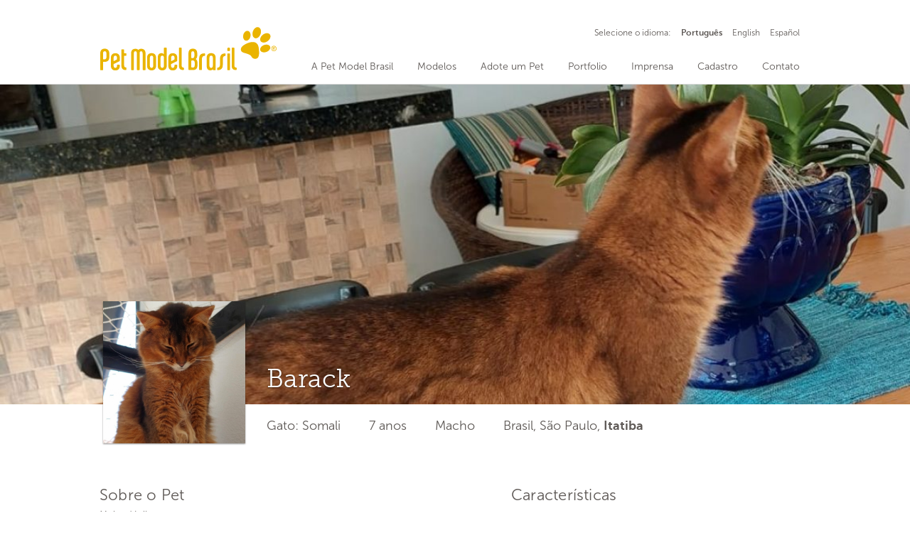

--- FILE ---
content_type: text/html; charset=UTF-8
request_url: https://www.petmodelbrasil.com.br/modelos/barack/?lang=en
body_size: 22847
content:

<!doctype html>

	<head>
    
		<meta charset="UTF-8">
        
        <link rel="profile" href="https://gmpg.org/xfn/11">
        
		<meta http-equiv="X-UA-Compatible" content="IE=edge">
        
        <link rel="pingback" href="https://www.petmodelbrasil.com.br/xmlrpc.php">

		<title>Pet Model Brasil &rsaquo;   Barack</title>
        
        <meta name="url" content="www.petmodelbrasil.com.br" />
        
        <meta name="google" value="notranslate">
        
        <meta name="description" content="A Pet Model Brasil é uma empresa especializada no agenciamento de animais de estimação para campanhas audiovisuais e impressas. Imagens de animais têm crescido muito no mercado audiovisual. O Brasil é o segundo maior mercado Pet do mundo!" />
        
        <meta name="keywords" content="pet, pet modelos, modelos pet, animais de estimação, pet model, pet model brasil, agencia pet, agenciamento de animais, pets na mídia, desfile de bichinhos, cães, gatos, animais silvestres, animais de grande porte, pets famosos, mercado pet, pet market, puppies, pets adestrados" />
        
        <meta name="charset" content="UTF-8" />
        
        <meta name="autor" content="João Corityac" />
        
        <meta name="company" content="Corityac" />
        
        <meta name="revisit-after" content="7" />
        
        <link rev="made" href="mailto:contato@petmodelbrasil.com.br" />
        
                
        <meta property="og:locale" content="pt_BR">
 		
        <meta property="og:url" content="https://www.petmodelbrasil.com.br/modelos/barack/">
         
        <meta property="og:title" content="Barack">
        <meta property="og:site_name" content="Pet Model Brasil">
         
        <meta property="og:description" content="">
         
        <meta property="og:image" content="https://www.petmodelbrasil.com.br/wp-content/uploads/2022/08/sinaku2-1144x1200.jpeg">
        <meta property="og:image:type" content="image/jpeg">
        
        <meta property="og:type" content="website">
        <meta property="article:author" content="Pet Model Brasil">
		
		        
        <link rel="icon" href="https://www.petmodelbrasil.com.br/wp-content/themes/petmodelbrasil/favicon.png">
		<!--[if IE]>
			<link rel="shortcut icon" href="https://www.petmodelbrasil.com.br/wp-content/themes/petmodelbrasil/favicon.ico">
		<![endif]-->
        
        <meta name="msapplication-TileColor" content="#EA545E">
		<meta name="msapplication-TileImage" content="https://www.petmodelbrasil.com.br/wp-content/themes/petmodelbrasil/library/images/win8-tile-icon.png">
		
		<!--[if lt IE 9]>
        	<script src="https://www.petmodelbrasil.com.br/wp-content/themes/petmodelbrasil/library/js/html5.js"></script>
        <![endif]-->
		<script src="https://www.petmodelbrasil.com.br/wp-content/themes/petmodelbrasil/library/js/jquery-2.1.3.min.js"></script>
       
        <script src="https://www.petmodelbrasil.com.br/wp-content/themes/petmodelbrasil/library/js/jquery-ui.js"></script>
                
        <script src="https://www.petmodelbrasil.com.br/wp-content/themes/petmodelbrasil/library/js/jquery.mask.js"></script>
        
        <script src="https://www.petmodelbrasil.com.br/wp-content/themes/petmodelbrasil/library/js/jquery.form-validator.min.js"></script>
        
        <script src="https://www.petmodelbrasil.com.br/wp-content/themes/petmodelbrasil/library/js/jquery.form.min.js"></script>
        
        <script src="https://www.petmodelbrasil.com.br/wp-content/themes/petmodelbrasil/library/js/jquery.lightcase.min.js"></script>
        
        <script src="https://www.petmodelbrasil.com.br/wp-content/themes/petmodelbrasil/library/js/jquery.owl.carousel.js"></script>
        
        <script src="https://www.petmodelbrasil.com.br/wp-content/themes/petmodelbrasil/library/js/jquery.lazyload.js"></script>
        
        <script src="https://www.petmodelbrasil.com.br/wp-content/themes/petmodelbrasil/library/js/jquery.steps.js"></script>
        
        <script src="https://www.petmodelbrasil.com.br/wp-content/themes/petmodelbrasil/library/js/jquery.filedrop.js"></script>
                        
        <script src="https://www.petmodelbrasil.com.br/wp-content/themes/petmodelbrasil/library/js/instafeed.js"></script>
        
        <script src="https://www.petmodelbrasil.com.br/wp-content/themes/petmodelbrasil/library/js/links.js"></script>
        
        <script src="https://www.petmodelbrasil.com.br/wp-content/themes/petmodelbrasil/library/js/main.js"></script> 
		
        <link href="https://www.petmodelbrasil.com.br/wp-content/themes/petmodelbrasil/reset.css" rel="stylesheet" type="text/css">
		<link href="https://www.petmodelbrasil.com.br/wp-content/themes/petmodelbrasil/style.css" rel="stylesheet" type="text/css">
        
        <script type="application/ld+json">
			{ "@context" : "http://schema.org",
			"@type" : "Organization",
			"name" : "Pet Model Brasil",
			"url" : "https://www.petmodelbrasil.com.br",
			"sameAs" : [ "http://www.facebook.com/agenciapetmodelbrasil",
			"http://www.twitter.com/petmodelbrasil",
			"http://www.instagram.com/petmodelbrasil"]
			}
		</script>
        <script> idioma = 'pt';</script>

	<style id='global-styles-inline-css' type='text/css'>
:root{--wp--preset--aspect-ratio--square: 1;--wp--preset--aspect-ratio--4-3: 4/3;--wp--preset--aspect-ratio--3-4: 3/4;--wp--preset--aspect-ratio--3-2: 3/2;--wp--preset--aspect-ratio--2-3: 2/3;--wp--preset--aspect-ratio--16-9: 16/9;--wp--preset--aspect-ratio--9-16: 9/16;--wp--preset--color--black: #000000;--wp--preset--color--cyan-bluish-gray: #abb8c3;--wp--preset--color--white: #ffffff;--wp--preset--color--pale-pink: #f78da7;--wp--preset--color--vivid-red: #cf2e2e;--wp--preset--color--luminous-vivid-orange: #ff6900;--wp--preset--color--luminous-vivid-amber: #fcb900;--wp--preset--color--light-green-cyan: #7bdcb5;--wp--preset--color--vivid-green-cyan: #00d084;--wp--preset--color--pale-cyan-blue: #8ed1fc;--wp--preset--color--vivid-cyan-blue: #0693e3;--wp--preset--color--vivid-purple: #9b51e0;--wp--preset--gradient--vivid-cyan-blue-to-vivid-purple: linear-gradient(135deg,rgb(6,147,227) 0%,rgb(155,81,224) 100%);--wp--preset--gradient--light-green-cyan-to-vivid-green-cyan: linear-gradient(135deg,rgb(122,220,180) 0%,rgb(0,208,130) 100%);--wp--preset--gradient--luminous-vivid-amber-to-luminous-vivid-orange: linear-gradient(135deg,rgb(252,185,0) 0%,rgb(255,105,0) 100%);--wp--preset--gradient--luminous-vivid-orange-to-vivid-red: linear-gradient(135deg,rgb(255,105,0) 0%,rgb(207,46,46) 100%);--wp--preset--gradient--very-light-gray-to-cyan-bluish-gray: linear-gradient(135deg,rgb(238,238,238) 0%,rgb(169,184,195) 100%);--wp--preset--gradient--cool-to-warm-spectrum: linear-gradient(135deg,rgb(74,234,220) 0%,rgb(151,120,209) 20%,rgb(207,42,186) 40%,rgb(238,44,130) 60%,rgb(251,105,98) 80%,rgb(254,248,76) 100%);--wp--preset--gradient--blush-light-purple: linear-gradient(135deg,rgb(255,206,236) 0%,rgb(152,150,240) 100%);--wp--preset--gradient--blush-bordeaux: linear-gradient(135deg,rgb(254,205,165) 0%,rgb(254,45,45) 50%,rgb(107,0,62) 100%);--wp--preset--gradient--luminous-dusk: linear-gradient(135deg,rgb(255,203,112) 0%,rgb(199,81,192) 50%,rgb(65,88,208) 100%);--wp--preset--gradient--pale-ocean: linear-gradient(135deg,rgb(255,245,203) 0%,rgb(182,227,212) 50%,rgb(51,167,181) 100%);--wp--preset--gradient--electric-grass: linear-gradient(135deg,rgb(202,248,128) 0%,rgb(113,206,126) 100%);--wp--preset--gradient--midnight: linear-gradient(135deg,rgb(2,3,129) 0%,rgb(40,116,252) 100%);--wp--preset--font-size--small: 13px;--wp--preset--font-size--medium: 20px;--wp--preset--font-size--large: 36px;--wp--preset--font-size--x-large: 42px;--wp--preset--spacing--20: 0,44rem;--wp--preset--spacing--30: 0,67rem;--wp--preset--spacing--40: 1rem;--wp--preset--spacing--50: 1,5rem;--wp--preset--spacing--60: 2,25rem;--wp--preset--spacing--70: 3,38rem;--wp--preset--spacing--80: 5,06rem;--wp--preset--shadow--natural: 6px 6px 9px rgba(0, 0, 0, 0.2);--wp--preset--shadow--deep: 12px 12px 50px rgba(0, 0, 0, 0.4);--wp--preset--shadow--sharp: 6px 6px 0px rgba(0, 0, 0, 0.2);--wp--preset--shadow--outlined: 6px 6px 0px -3px rgb(255, 255, 255), 6px 6px rgb(0, 0, 0);--wp--preset--shadow--crisp: 6px 6px 0px rgb(0, 0, 0);}:where(.is-layout-flex){gap: 0.5em;}:where(.is-layout-grid){gap: 0.5em;}body .is-layout-flex{display: flex;}.is-layout-flex{flex-wrap: wrap;align-items: center;}.is-layout-flex > :is(*, div){margin: 0;}body .is-layout-grid{display: grid;}.is-layout-grid > :is(*, div){margin: 0;}:where(.wp-block-columns.is-layout-flex){gap: 2em;}:where(.wp-block-columns.is-layout-grid){gap: 2em;}:where(.wp-block-post-template.is-layout-flex){gap: 1.25em;}:where(.wp-block-post-template.is-layout-grid){gap: 1.25em;}.has-black-color{color: var(--wp--preset--color--black) !important;}.has-cyan-bluish-gray-color{color: var(--wp--preset--color--cyan-bluish-gray) !important;}.has-white-color{color: var(--wp--preset--color--white) !important;}.has-pale-pink-color{color: var(--wp--preset--color--pale-pink) !important;}.has-vivid-red-color{color: var(--wp--preset--color--vivid-red) !important;}.has-luminous-vivid-orange-color{color: var(--wp--preset--color--luminous-vivid-orange) !important;}.has-luminous-vivid-amber-color{color: var(--wp--preset--color--luminous-vivid-amber) !important;}.has-light-green-cyan-color{color: var(--wp--preset--color--light-green-cyan) !important;}.has-vivid-green-cyan-color{color: var(--wp--preset--color--vivid-green-cyan) !important;}.has-pale-cyan-blue-color{color: var(--wp--preset--color--pale-cyan-blue) !important;}.has-vivid-cyan-blue-color{color: var(--wp--preset--color--vivid-cyan-blue) !important;}.has-vivid-purple-color{color: var(--wp--preset--color--vivid-purple) !important;}.has-black-background-color{background-color: var(--wp--preset--color--black) !important;}.has-cyan-bluish-gray-background-color{background-color: var(--wp--preset--color--cyan-bluish-gray) !important;}.has-white-background-color{background-color: var(--wp--preset--color--white) !important;}.has-pale-pink-background-color{background-color: var(--wp--preset--color--pale-pink) !important;}.has-vivid-red-background-color{background-color: var(--wp--preset--color--vivid-red) !important;}.has-luminous-vivid-orange-background-color{background-color: var(--wp--preset--color--luminous-vivid-orange) !important;}.has-luminous-vivid-amber-background-color{background-color: var(--wp--preset--color--luminous-vivid-amber) !important;}.has-light-green-cyan-background-color{background-color: var(--wp--preset--color--light-green-cyan) !important;}.has-vivid-green-cyan-background-color{background-color: var(--wp--preset--color--vivid-green-cyan) !important;}.has-pale-cyan-blue-background-color{background-color: var(--wp--preset--color--pale-cyan-blue) !important;}.has-vivid-cyan-blue-background-color{background-color: var(--wp--preset--color--vivid-cyan-blue) !important;}.has-vivid-purple-background-color{background-color: var(--wp--preset--color--vivid-purple) !important;}.has-black-border-color{border-color: var(--wp--preset--color--black) !important;}.has-cyan-bluish-gray-border-color{border-color: var(--wp--preset--color--cyan-bluish-gray) !important;}.has-white-border-color{border-color: var(--wp--preset--color--white) !important;}.has-pale-pink-border-color{border-color: var(--wp--preset--color--pale-pink) !important;}.has-vivid-red-border-color{border-color: var(--wp--preset--color--vivid-red) !important;}.has-luminous-vivid-orange-border-color{border-color: var(--wp--preset--color--luminous-vivid-orange) !important;}.has-luminous-vivid-amber-border-color{border-color: var(--wp--preset--color--luminous-vivid-amber) !important;}.has-light-green-cyan-border-color{border-color: var(--wp--preset--color--light-green-cyan) !important;}.has-vivid-green-cyan-border-color{border-color: var(--wp--preset--color--vivid-green-cyan) !important;}.has-pale-cyan-blue-border-color{border-color: var(--wp--preset--color--pale-cyan-blue) !important;}.has-vivid-cyan-blue-border-color{border-color: var(--wp--preset--color--vivid-cyan-blue) !important;}.has-vivid-purple-border-color{border-color: var(--wp--preset--color--vivid-purple) !important;}.has-vivid-cyan-blue-to-vivid-purple-gradient-background{background: var(--wp--preset--gradient--vivid-cyan-blue-to-vivid-purple) !important;}.has-light-green-cyan-to-vivid-green-cyan-gradient-background{background: var(--wp--preset--gradient--light-green-cyan-to-vivid-green-cyan) !important;}.has-luminous-vivid-amber-to-luminous-vivid-orange-gradient-background{background: var(--wp--preset--gradient--luminous-vivid-amber-to-luminous-vivid-orange) !important;}.has-luminous-vivid-orange-to-vivid-red-gradient-background{background: var(--wp--preset--gradient--luminous-vivid-orange-to-vivid-red) !important;}.has-very-light-gray-to-cyan-bluish-gray-gradient-background{background: var(--wp--preset--gradient--very-light-gray-to-cyan-bluish-gray) !important;}.has-cool-to-warm-spectrum-gradient-background{background: var(--wp--preset--gradient--cool-to-warm-spectrum) !important;}.has-blush-light-purple-gradient-background{background: var(--wp--preset--gradient--blush-light-purple) !important;}.has-blush-bordeaux-gradient-background{background: var(--wp--preset--gradient--blush-bordeaux) !important;}.has-luminous-dusk-gradient-background{background: var(--wp--preset--gradient--luminous-dusk) !important;}.has-pale-ocean-gradient-background{background: var(--wp--preset--gradient--pale-ocean) !important;}.has-electric-grass-gradient-background{background: var(--wp--preset--gradient--electric-grass) !important;}.has-midnight-gradient-background{background: var(--wp--preset--gradient--midnight) !important;}.has-small-font-size{font-size: var(--wp--preset--font-size--small) !important;}.has-medium-font-size{font-size: var(--wp--preset--font-size--medium) !important;}.has-large-font-size{font-size: var(--wp--preset--font-size--large) !important;}.has-x-large-font-size{font-size: var(--wp--preset--font-size--x-large) !important;}
/*# sourceURL=global-styles-inline-css */
</style>
</head>

	<body data-rsssl=1>
        
        <header class="nav-open nav-fix">
        	<div class="header-content noselect">
        		<a href="/"><div class="logo-header"></div></a>
            	<div class="menu-header">
                	<ul>
                    	<a href="/petmodel"><li>A Pet Model Brasil</li></a>
                        <a href="/modelos"><li>Modelos</li></a>
                        <a href="/adocao"><li>Adote um Pet</li></a>
                        <a href="/portfolio"><li>Portfolio</li></a>
                        <a href="/imprensa"><li>Imprensa</li></a>
                        <a href="/cadastro"><li>Cadastro</li></a>
                        <a href="/contato"><li>Contato</li></a>
                    </ul>
                </div>
                <div class="lang-header">
                	<ul>
                    	                    	<li>Selecione o idioma:</li>
                        <a class="active" href="?lang=pt"><li>Portugu&ecirc;s</li></a>
                        <a  href="?lang=en"><li>English</li></a>
                        <a  href="?lang=es"><li>Espa&ntilde;ol</li></a>
                    </ul>
                </div>
            </div>
        </header>
        
		<div id="main"><div class="cover-pet" style="background-image: url(https://www.petmodelbrasil.com.br/wp-content/uploads/2022/08/sinaku2-1144x1200.jpeg);"></div>
<div class="header-pet">
	<div class="pic-pet">
        <div class="load-pet">
            <div class="preloader"><div></div><div></div><div></div><div></div></div>
        </div>
        <div class="img-pet"><img class="img-item" data-original="https://www.petmodelbrasil.com.br/wp-content/uploads/2022/08/pet-370700232.jpeg" width="200" width="200"/></div>
    </div>
    <div class="infos-pet">
    	<div class="name-pet">Barack</div>
     	<div class="txt-infos-pet"><span>Gato:&nbsp;Somali</span><span>7 anos</span><span>Macho</span><span>Brasil,&nbsp;São Paulo, <strong>Itatiba</strong></div>   
     </div>
</div>
<div class="content-pet">
	<div class="text-pet">
    	<h4>Sobre o Pet</h4>
        <p>Muito dócil</p>
                <h4 style="margin-top:20px;">Meu Humano</h4>
        <div class="humano-item">
        	<div class="pic-humano"><img src="https://www.petmodelbrasil.com.br/wp-content/uploads/2022/08/humano-2069536761.jpeg" width="100" height="100"></div>
                         <div class="name-humano">
             	Ricardo             </div>
                     </div>
            </div>
    <div class="feature-pet">
    	    	<h4>Características</h4>
        <p>Peso: <strong>De 2 a 4,5 kg</strong></p>
        <p>Cores do Pet: <strong>Abricot</strong></p>
        <p>Cores do Olhos: <strong>Amarelados</strong></p>
                                    </div>
</div>

<div class="media-pet">
	<div class="images-pet">
	    <div class="item-media" style="width:225px;"><a href="https://www.petmodelbrasil.com.br/wp-content/uploads/2022/08/img_galeria_2015256441-900x1200.jpeg" data-rel="lightcase:myCollection"><img class="img-item-pet" height="300" width="225" alt="" src="https://www.petmodelbrasil.com.br/wp-content/uploads/2022/08/img_galeria_2015256441-600x800.jpeg"/></a></div>
        <div class="item-media" style="width:225px;"><a href="https://www.petmodelbrasil.com.br/wp-content/uploads/2022/08/img_galeria_425053584-900x1200.jpeg" data-rel="lightcase:myCollection"><img class="img-item-pet" height="300" width="225" alt="" src="https://www.petmodelbrasil.com.br/wp-content/uploads/2022/08/img_galeria_425053584-600x800.jpeg"/></a></div>
        <div class="item-media" style="width:225px;"><a href="https://www.petmodelbrasil.com.br/wp-content/uploads/2022/08/img_galeria_1158358196-900x1200.jpeg" data-rel="lightcase:myCollection"><img class="img-item-pet" height="300" width="225" alt="" src="https://www.petmodelbrasil.com.br/wp-content/uploads/2022/08/img_galeria_1158358196-600x800.jpeg"/></a></div>
        <div class="item-media" style="width:225px;"><a href="https://www.petmodelbrasil.com.br/wp-content/uploads/2022/08/img_galeria_696550888-900x1200.jpeg" data-rel="lightcase:myCollection"><img class="img-item-pet" height="300" width="225" alt="" src="https://www.petmodelbrasil.com.br/wp-content/uploads/2022/08/img_galeria_696550888-600x800.jpeg"/></a></div>
                        	</div>
<div class="control-esq noselect" id="prevMedia"></div>
<div class="control-dir noselect" id="nextMedia"></div>
</div>



<script>loadImg('.pic-pet'); loadImg('.amigos-pet');</script>
		</div>
		        <footer id="footer">
			<div class="shadow-footer"></div>
            <div class="content-footer">
            	<div class="left-footer site-map">
                	<ul>
                    	<a href="/petmodel"><li>A Pet Model Brasil</li></a>
                        <a href="/modelos"><li>Modelos</li></a>
                        <a href="/adocao"><li>Adote um Pet</li></a>
                        <a href="/portfolio"><li>Portfolio</li></a>
                        <a href="/imprensa"><li>Imprensa</li></a>
                        <a href="/blog"><li>Blog</li></a>
                        <a href="/cadastro"><li>Cadastro</li></a>
                        <a href="/contato"><li>Contato</li></a>
                        <a href="/ajuda"><li>Ajuda</li></a>
                    </ul>
                </div>
                <div class="left-footer social-footer">
                	<ul>
                    	<a href="http://www.facebook.com/petmodelbrasil" target="_blank"><li class="social-facebook-square"></li></a>
                        <a href="http://www.pinterest.com/petmodelbrasil" target="_blank"><li class="social-pinterest-square"></li></a>
                        <a href="http://www.youtube.com/channel/UCNcNg-KmJPTlObe6xfJM4Tg" target="_blank"><li class="social-youtube-square"></li></a>
                        <a href="http://www.instagram.com/petmodelbrasil" target="_blank"><li class="social-instagram"></li></a>
                    </ul>
                </div>
                <!--<div class="left-footer instagram-footer">
                    <div class="instagram-header">@petmodelbrasil</div>
                    <div id="picInsta" class="instagram-pic">
                    <script>feed_pmb.run();</script>
                    </div>
                </div>-->
                <div class="left-footer info-footer">
                	<div class="logo-footer"></div>
                    <div class="infos-footer">
                    <p><strong>Produção Audiovisual e Comercial</strong><br><a href="mailto:atendimento@petmodelbrasil.com.br">atendimento@petmodelbrasil.com.br</a><br />+55 (11) 99600-2395<br></p><p><strong>Cadastro de Pets</strong><br><a href="mailto:cadastro@petmodelbrasil.com.br">cadastro@petmodelbrasil.com.br</a><br />+55 (11) 99600-2395</p>                    <!--<p><a href="mailto:contato@petmodelbrasil.com.br">contato@petmodelbrasil.com.br</a></p>
                    <p>+55 41 4106.8030</p><p>+55 11 98105.6844</p>-->
                    
                    <a href="https://www.ohub.com.br/empresa/pet-model-brasil-sao-paulo-sp-81277" target="_blank"><img src="https://www.ohub.com.br/img/selo-fornecedor-verificado.png" width="200" border="0"></a>
                    </div>
                </div>
            </div>
                        <div class="copy-footer">© 2015 - 2026 Pet Model Brasil - Todos os direitos reservados.&nbsp;&nbsp;&nbsp;<a href="/termos-uso">Termos de Uso</a>&nbsp;&nbsp;&nbsp;<a href="/politica-privacidade">Política de Privacidade</a>&nbsp;&nbsp;&nbsp;&nbsp;&nbsp;&nbsp;design/dev <a href="http://www.corityac.com.br/" target="_blank">Corityac</a></div>
		</footer>

<script src="https://www.petmodelbrasil.com.br/wp-content/themes/petmodelbrasil/library/js/functions.js?Wednesday 21st of January 2026 07:13:48 AM"></script>
<script type="speculationrules">
{"prefetch":[{"source":"document","where":{"and":[{"href_matches":"/*"},{"not":{"href_matches":["/wp-*.php","/wp-admin/*","/wp-content/uploads/*","/wp-content/*","/wp-content/plugins/*","/wp-content/themes/petmodelbrasil/*","/*\\?(.+)"]}},{"not":{"selector_matches":"a[rel~=\"nofollow\"]"}},{"not":{"selector_matches":".no-prefetch, .no-prefetch a"}}]},"eagerness":"conservative"}]}
</script>

<!--Start of Tawk.to Script (0.7.2)-->
<script id="tawk-script" type="text/javascript">
var Tawk_API = Tawk_API || {};
var Tawk_LoadStart=new Date();
(function(){
	var s1 = document.createElement( 'script' ),s0=document.getElementsByTagName( 'script' )[0];
	s1.async = true;
	s1.src = 'https://embed.tawk.to/599f295b4fe3a1168ead99f4/default';
	s1.charset = 'UTF-8';
	s1.setAttribute( 'crossorigin','*' );
	s0.parentNode.insertBefore( s1, s0 );
})();
</script>
<!--End of Tawk.to Script (0.7.2)-->
</body>

</html>


--- FILE ---
content_type: image/svg+xml
request_url: https://www.petmodelbrasil.com.br/wp-content/themes/petmodelbrasil/library/svg/controls-home.svg?ver=20150901
body_size: 448
content:
<?xml version="1.0" encoding="utf-8"?>
<!-- Generator: Adobe Illustrator 19.1.0, SVG Export Plug-In . SVG Version: 6.00 Build 0)  -->
<svg version="1.0" id="Layer_1" xmlns="http://www.w3.org/2000/svg" xmlns:xlink="http://www.w3.org/1999/xlink" x="0px" y="0px"
	 viewBox="0 0 90 280" style="enable-background:new 0 0 90 280;" xml:space="preserve">
<style type="text/css">
	.st0{opacity:0.3;}
	.st1{fill:#FFFFFF;}
</style>
<g>
	<g class="st0">
		<path d="M17.7,143.7l-2.3-2.3c-0.5-0.5-0.5-1.4,0-2l23.6-23.4c0.9-0.9,2.3-0.9,3.2,0l0,0c0.9,0.9,0.9,2.4,0,3.3l-20.4,20.4
			c-0.4,0.4-0.4,1,0,1.3l20.4,20.4c0.9,0.9,0.9,2.4,0,3.3l0,0c-0.9,0.9-2.3,0.9-3.2,0l-11.6-11.4L17.7,143.7z"/>
	</g>
	<g>
		<path class="st1" d="M17.7,142.7l-2.3-2.3c-0.5-0.5-0.5-1.4,0-2l23.6-23.4c0.9-0.9,2.3-0.9,3.2,0l0,0c0.9,0.9,0.9,2.4,0,3.3
			l-20.4,20.4c-0.4,0.4-0.4,1,0,1.3l20.4,20.4c0.9,0.9,0.9,2.4,0,3.3l0,0c-0.9,0.9-2.3,0.9-3.2,0l-11.6-11.4L17.7,142.7z"/>
	</g>
</g>
<g>
	<g class="st0">
		<path d="M62.5,153.5l-11.6,11.4c-0.9,0.9-2.3,0.9-3.2,0l0,0c-0.9-0.9-0.9-2.4,0-3.3l20.4-20.4c0.4-0.4,0.4-1,0-1.3l-20.4-20.4
			c-0.9-0.9-0.9-2.4,0-3.3l0,0c0.9-0.9,2.3-0.9,3.2,0l23.6,23.4c0.5,0.5,0.5,1.4,0,2l-2.3,2.3L62.5,153.5z"/>
	</g>
	<g>
		<path class="st1" d="M62.5,152.5l-11.6,11.4c-0.9,0.9-2.3,0.9-3.2,0l0,0c-0.9-0.9-0.9-2.4,0-3.3l20.4-20.4c0.4-0.4,0.4-1,0-1.3
			l-20.4-20.4c-0.9-0.9-0.9-2.4,0-3.3l0,0c0.9-0.9,2.3-0.9,3.2,0l23.6,23.4c0.5,0.5,0.5,1.4,0,2l-2.3,2.3L62.5,152.5z"/>
	</g>
</g>
</svg>


--- FILE ---
content_type: application/javascript
request_url: https://www.petmodelbrasil.com.br/wp-content/themes/petmodelbrasil/library/js/main.js
body_size: 1931
content:

var idioma = '';

function changeHeader(){
	if(!$('header').hasClass('nav-fix')){
		if ($(window).scrollTop() > 400) {
			$('header').addClass('nav-open');
		} else {
			$('header').removeClass('nav-open');
		}
	}
	return false;
}

var feed_pmb = new Instafeed({
  get: 'user',
  userId: 2137270237,
  accessToken: '2137270237.69740e1.72f2c1862c2e4559bf35fe21142b3bb9',
  sortBy: 'most-recent',
  clientId: '69740e19bf3f44a08bab324790523f7c',
  template: '<a href="{{link}}" data-id="{{id}}" target="_blank"><img src="{{image}}" widht="210" height="210"/></a>',
  resolution: 'low_resolution',
  limit: 1,
  useHttp: true,
  target: 'picInsta'
});

function loadImg(container) {
	var $imgs = $(container+' img.img-item');
	$imgs.lazyload({
		failurelimit : Math.max($imgs.length-1, 0),
		skip_invisible : false,
		event: 'lazyLoadPet',
		load : function(elements_left, settings){
			$(this).parent().parent().children('.load-pet').remove();
			$(this).parent().parent().children('.img-pet').css({'opacity':'1'});
		}
	}).trigger('lazyLoadPet');
	return false;
};

var especie = '';
var local = '';
function getEspeciesHome(termo_id,lang){
	especie = termo_id;
	linkBusca = $('#linkSearch').attr('href');
	linkBusca = linkBusca.replace("/especie/0/", "/especie/"+termo_id+"/");
	$('#linkSearch').attr('href',linkBusca);
	if(lang=='pt'){
		var txtLoading = 'Carregando...';
		var txtSelect = 'Selecione: Raça';
	} else if(lang=='en'){
		var txtLoading = 'Loading...';
		var txtSelect = 'Select: Breed';
	} else if(lang=='es'){
		var txtLoading = 'Cargando...';
		var txtSelect = 'Seleccione: Raza';
	}
	$('#buscaPet #especie').removeClass('disabled');
	$('#buscaPet #raca').addClass('disabled').attr('disabled','disabled').html('<option>'+txtLoading+'</option>');
	$.ajax({
		url : '/wp-admin/admin-ajax.php',
		type : 'POST',
		data : {action: 'get_raca_pet_select', termo:termo_id},
		success: function(data) {
			$('#buscaPet #raca').removeAttr('disabled').html('<option selected disabled>'+txtSelect+'</option>').append(data);
		}
	});
}
function getRacasHome(termo_id,lang){
	linkBusca = $('#linkSearch').attr('href');
	linkBusca = linkBusca.replace("/especie/"+especie+"/", "/especie/"+termo_id+"/");
	$('#linkSearch').attr('href',linkBusca);
	especie = termo_id;
	$('#buscaPet #raca').removeClass('disabled');
}

function getPaisHome(termo_id,lang){
	local = termo_id;
	linkBusca = $('#linkSearch').attr('href');
	linkBusca = linkBusca.replace("/local/0/", "/local/"+termo_id+"/");
	$('#linkSearch').attr('href',linkBusca);
	if(lang=='pt'){
		var txtLoading = 'Carregando...';
		var txtSelect = 'Selecione: Estado';
	} else if(lang=='en'){
		var txtLoading = 'Loading...';
		var txtSelect = 'Select: State';
	} else if(lang=='es'){
		var txtLoading = 'Cargando...';
		var txtSelect = 'Seleccione: Estado';
	}
	$('#buscaPet #pais').removeClass('disabled');
	$('#buscaPet #estado').addClass('disabled').attr('disabled','disabled').html('<option>'+txtLoading+'</option>');
	$.ajax({
		url : '/wp-admin/admin-ajax.php',
		type : 'POST',
		data : {action: 'get_local_pet_select', termo:termo_id},
		success: function(data) {
			$('#buscaPet #estado').removeAttr('disabled').html('<option selected disabled>'+txtSelect+'</option>').append(data);
		}
	});
}

function getEstadoHome(termo_id,lang){
	linkBusca = $('#linkSearch').attr('href');
	linkBusca = linkBusca.replace("/local/"+local+"/", "/local/"+termo_id+"/");
	$('#linkSearch').attr('href',linkBusca);
	local = termo_id;
	if(lang=='pt'){
		var txtLoading = 'Carregando...';
		var txtSelect = 'Selecione: Cidade';
	} else if(lang=='en'){
		var txtLoading = 'Loading...';
		var txtSelect = 'Select: City';
	} else if(lang=='es'){
		var txtLoading = 'Cargando...';
		var txtSelect = 'Seleccione: Ciudad';
	}
	$('#buscaPet #estado').removeClass('disabled');
	$('#buscaPet #cidade').addClass('disabled').attr('disabled','disabled').html('<option>'+txtLoading+'</option>');
	$.ajax({
		url : '/wp-admin/admin-ajax.php',
		type : 'POST',
		data : {action: 'get_local_pet_select', termo:termo_id},
		success: function(data) {
			$('#buscaPet #cidade').removeAttr('disabled').html('<option selected disabled>'+txtSelect+'</option>').append(data);
		}
	});
}

function getCidadeHome(termo_id,lang){
	linkBusca = $('#linkSearch').attr('href');
	linkBusca = linkBusca.replace("/local/"+local+"/", "/local/"+termo_id+"/");
	$('#linkSearch').attr('href',linkBusca);
	local = termo_id;
	$('#buscaPet #cidade').removeClass('disabled');
}



var especieFilter = '';
var localFilter = '';
var generoFilter = '';
var ongFilter = '';
function getOngsFilter(termo_id,lang){
	linkBusca = $('#linkSearch').attr('href');
	linkBusca = linkBusca.replace("/ong/"+ongFilter+"/", "/ong/"+termo_id+"/");
	$('#linkSearch').attr('href',linkBusca);
	ongFilter = termo_id;
}

function getEspeciesFilter(termo_id,lang){
	linkBusca = $('#linkSearch').attr('href');
	linkBusca = linkBusca.replace("/especie/"+especieFilter+"/", "/especie/"+termo_id+"/");
	$('#linkSearch').attr('href',linkBusca);
	especieFilter = termo_id;
	if(lang=='pt'){
		var txtLoading = 'Carregando...';
	} else if(lang=='en'){
		var txtLoading = 'Loading...';
	} else if(lang=='es'){
		var txtLoading = 'Cargando...';
	}
	$('.filter-column .title-raca').addClass('disabled').removeClass('opened');
	$('.filter-column .filter-raca').addClass('disabled').html('<li>'+txtLoading+'</li>').show();;
	$.ajax({
		url : '/wp-admin/admin-ajax.php',
		type : 'POST',
		data : {action: 'get_raca_pet_filter', termo:termo_id},
		success: function(data) {
			$('.filter-column .title-raca').removeClass('disabled').addClass('opened');
			$('.filter-column .filter-raca').removeClass('disabled').html('').append(data);
			$('.filter-raca li').click(function(){
				$('.btn-clear-form').addClass('show');
				$('.filter-raca li.selected').removeClass('selected');
				$(this).addClass('selected');
				var qualItem = $(this).attr('data-item');
				getRacasFilter(qualItem,idioma);
			});
		}
	});
}

function getRacasFilter(termo_id,lang){
	linkBusca = $('#linkSearch').attr('href');
	linkBusca = linkBusca.replace("/especie/"+especieFilter+"/", "/especie/"+termo_id+"/");
	$('#linkSearch').attr('href',linkBusca);
	especieFilter = termo_id;
}

function getGeneroFilter(termo_id,lang){
	linkBusca = $('#linkSearch').attr('href');
	linkBusca = linkBusca.replace("/genero/"+generoFilter+"/", "/genero/"+termo_id+"/");
	$('#linkSearch').attr('href',linkBusca);
	generoFilter = termo_id;
}

function getPaisFilter(termo_id,lang){
	linkBusca = $('#linkSearch').attr('href');
	linkBusca = linkBusca.replace("/local/"+localFilter+"/", "/local/"+termo_id+"/");
	$('#linkSearch').attr('href',linkBusca);
	localFilter = termo_id;
	if(lang=='pt'){
		var txtLoading = 'Carregando...';
	} else if(lang=='en'){
		var txtLoading = 'Loading...';
	} else if(lang=='es'){
		var txtLoading = 'Cargando...';
	}
	$('.filter-column .title-estado').addClass('disabled').removeClass('opened');
	$('.filter-column .filter-estado').addClass('disabled').html('<li>'+txtLoading+'</li>').show();
	$.ajax({
		url : '/wp-admin/admin-ajax.php',
		type : 'POST',
		data : {action: 'get_local_pet_filter', termo:termo_id},
		success: function(data) {
			$('.filter-column .title-estado').removeClass('disabled').addClass('opened');
			$('.filter-column .filter-estado').removeClass('disabled').html('').append(data);
			$('.filter-estado li').click(function(){
				$('.btn-clear-form').addClass('show');
				$('.filter-estado li.selected').removeClass('selected');
				$(this).addClass('selected');
				var qualItem = $(this).attr('data-item');
				getEstadoFilter(qualItem,idioma);
			});
		}
	});
}

function getEstadoFilter(termo_id,lang){
	linkBusca = $('#linkSearch').attr('href');
	linkBusca = linkBusca.replace("/local/"+localFilter+"/", "/local/"+termo_id+"/");
	$('#linkSearch').attr('href',linkBusca);
	localFilter = termo_id;
	if(lang=='pt'){
		var txtLoading = 'Carregando...';
	} else if(lang=='en'){
		var txtLoading = 'Loading...';
	} else if(lang=='es'){
		var txtLoading = 'Cargando...';
	}
	$('.filter-column .title-cidade').addClass('disabled').removeClass('opened');
	$('.filter-column .filter-cidade').addClass('disabled').html('<li>'+txtLoading+'</li>').show();
	$.ajax({
		url : '/wp-admin/admin-ajax.php',
		type : 'POST',
		data : {action: 'get_local_pet_filter', termo:termo_id},
		success: function(data) {
			$('.filter-column .title-cidade').removeClass('disabled').addClass('opened');
			$('.filter-column .filter-cidade').removeClass('disabled').html('').append(data);
			$('.filter-cidade li').click(function(){
				$('.btn-clear-form').addClass('show');
				$('.filter-cidade li.selected').removeClass('selected');
				$(this).addClass('selected');
				var qualItem = $(this).attr('data-item');
				getCidadeFilter(qualItem,idioma);
			});
		}
	});
}

function getCidadeFilter(termo_id,lang){
	linkBusca = $('#linkSearch').attr('href');
	linkBusca = linkBusca.replace("/local/"+localFilter+"/", "/local/"+termo_id+"/");
	$('#linkSearch').attr('href',linkBusca);
	localFilter = termo_id;
}

function verificaCartao(numero) {
	var cartoes = {
		'visa' : /^4(?!38935|011|51416|576)\d{12}(?:\d{3})?$/,
		'master' : /^5(?!04175|067|06699)\d{15}$/,
		'amex': /^3[47]\d{13}$/,
		'hiper' : /^(38|60)\d{11}(?:\d{3})?(?:\d{3})?$/,
		'hipercard' : /^(3841\d{10}(\d{3})?)|(3841\d{15})$/,
		'aura' : /^50[0-9]{14,17}$/,
		'elo' : /^(401178|401179|431274|438935|451416|457393|457631|457632|504175|627780|636297|636368|(506699|5067[0-6]\d|50677[0-8])|(50900\d|5090[1-9]\d|509[1-9]\d{2})|65003[1-3]|(65003[5-9]|65004\d|65005[0-1])|(65040[5-9]|6504[1-3]\d)|(65048[5-9]|65049\d|6505[0-2]\d|65053[0-8])|(65054[1-9]| 6505[5-8]\d|65059[0-8])|(65070\d|65071[0-8])|65072[0-7]|(65090[1-9]|65091\d|650920)|(65165[2-9]|6516[6-7]\d)|(65500\d|65501\d)|(65502[1-9]|6550[3-4]\d|65505[0-8]))[0-9]{10,12}/,
		'diners' : /^3(?:0[0-5]|[68][0-9])[0-9]{11}$/,
	};
	
	for (var cartao in cartoes) if (numero.match(cartoes[cartao])) return cartao;
	return false;
}

--- FILE ---
content_type: application/javascript
request_url: https://www.petmodelbrasil.com.br/wp-content/themes/petmodelbrasil/library/js/functions.js?Wednesday%2021st%20of%20January%202026%2007:13:48%20AM
body_size: 1335
content:
/* CHANGE HEADER IF SCROLL WINDOW */
$(window).scroll(function () {
	changeHeader();
});

/*---------------------------------------------- 
		 O W L   C A R O U S E L
------------------------------------------------*/	
$(document).ready(function() {
	var owl = $(".owl-slider");
	owl.owlCarousel({
		items:1,
		stopOnHover : true,
		nav: false,
		navText:false,
		dots: false,
		smartSpeed : 800,			
		singleItem : true,
		autoHeight : true,
		loop: true,
		autoplay: true,
		autoplayTimeout:10000,
		autoplaySpeed:1000,
		navRewind: false,
		onTranslated: function () {
			$('.item-home').removeClass("active");
			var qual = "#item" + $(".owl-slider .owl-item.active .slider-item").attr('data-item');
			$(qual).addClass('active');
		},
		onInitialized: function () {
			var qual = "#item" + $(".owl-slider .owl-item.active .slider-item").attr('data-item');
			$(qual).addClass('active');
		}
	});
			
	$("#nextHome").click(function(){
		owl.trigger('next.owl.carousel');
	});
	$("#prevHome").click(function(){
		owl.trigger('prev.owl.carousel');
	});
	
	/*$(".item-home").click(function(){
		var $item = $(this).attr('data-item');
		owl.trigger('to.owl.carousel',[$item, 300, true]);
	});*/

	var owl2 = $(".itens-pet");
	owl2.owlCarousel({
		items:1,
		stopOnHover : true,
		nav: false,
		navText:false,
		dots: false,
		smartSpeed : 800,			
		singleItem : true,
		autoHeight : true,
		loop: true,
		autoplay: true,
		autoplayTimeout:3000,
		autoplaySpeed:500,
		navRewind: false,
	});
			
	$("#nextPet").click(function(){
		owl2.trigger('next.owl.carousel');
	});
	$("#prevPet").click(function(){
		owl2.trigger('prev.owl.carousel');
	});
	
	var owl3 = $(".images-pet");
	owl3.owlCarousel({
		mouseDrag: true,
		nav: false,
		navText:false,
		dots: false,
		navRewind: true,
		margin:0,
		loop:false,
		autoWidth:true,
		items:1,
		center:false
	});
			
	$("#nextMedia").click(function(){
		owl3.trigger('next.owl.carousel');
	});
	$("#prevMedia").click(function(){
		owl3.trigger('prev.owl.carousel');
	});
	
	var owl4 = $(".depoimentos-frame");
	owl4.owlCarousel({
		items:1,
		stopOnHover : true,
		nav: false,
		navText:false,
		dots: false,
		smartSpeed : 800,			
		singleItem : true,
		autoHeight : true,
		loop: true,
		autoplay: true,
		autoplayTimeout:10000,
		autoplaySpeed:1000,
		navRewind: false,
		autoWidth:false,
		center:true
	});
			
	$("#nextDep").click(function(){
		owl4.trigger('next.owl.carousel');
	});
	$("#prevDep").click(function(){
		owl4.trigger('prev.owl.carousel');
	});
	
});

/*---------------------------------------------- 
				L I G H T C A S E
------------------------------------------------*/
$('.tiled-gallery-item a').each(function() {
	var collection = $(this).parent().parent().parent().parent().parent().attr('data-item');
	$(this).attr('data-rel','lightcase:myCollection:'+collection);
});

$('.aligncenter').each(function() {
	var collection = $(this).parent().parent().parent().attr('data-item');
	$(this).parent().attr('data-rel','lightcase:myCollection:'+collection);
});
$('.alignleft').each(function() {
	var collection = $(this).parent().parent().parent().attr('data-item');
	$(this).parent().attr('data-rel','lightcase:myCollection:'+collection);
});
$('.alignright').each(function() {
	var collection = $(this).parent().parent().parent().attr('data-item');
	$(this).parent().attr('data-rel','lightcase:myCollection:'+collection);
});
$('.alignnone').each(function() {
	var collection = $(this).parent().parent().parent().attr('data-item');
	$(this).parent().attr('data-rel','lightcase:myCollection:'+collection);
});
$('.wp-caption').each(function() {
	var collection = $(this).parent().attr('data-item');
	$(this).find('a').attr('data-rel','lightcase:myCollection:'+collection);
});

if($().lightcase) { 
	$('a[data-rel^=lightcase]').lightcase({ 
		showSequenceInfo: false, 
		swipe: true, 
		showCaption:true,
		maxWidth:1080,
		maxHeight:900,
		liveResize:true,
		useKeys:true,
		video: {
		  width : 780,
		  height : 420
		}
	});
}


$('.filter-column .clicked').click(function(){
	if(!$(this).hasClass('disabled')){
		var qualFilter = '.'+$(this).attr('data-rel');
		if($(this).hasClass('opened')){
			$(this).addClass('closed').removeClass('opened');
			$(qualFilter).hide();
		} else {	
			$(this).addClass('opened').removeClass('closed');
			$(qualFilter).show();
		}
	}
});


$('.filter-ong li').click(function(){
	$('.btn-clear-form').addClass('show');
	$('.filter-ong li.selected').removeClass('selected');
	$(this).addClass('selected');
	var qualItem = $(this).attr('data-item');
	getOngsFilter(qualItem,idioma);
});

$('.filter-especie li').click(function(){
	$('.btn-clear-form').addClass('show');
	$('.filter-especie li.selected').removeClass('selected');
	$(this).addClass('selected');
	var qualItem = $(this).attr('data-item');
	getEspeciesFilter(qualItem,idioma);
});

$('.filter-raca li').click(function(){
	$('.btn-clear-form').addClass('show');
	$('.filter-raca li.selected').removeClass('selected');
	$(this).addClass('selected');
	var qualItem = $(this).attr('data-item');
	getRacasFilter(qualItem,idioma);
});

$('.filter-genero li').click(function(){
	$('.btn-clear-form').addClass('show');
	$('.filter-genero li.selected').removeClass('selected');
	$(this).addClass('selected');
	var qualItem = $(this).attr('data-item');
	getGeneroFilter(qualItem,idioma);
});


$('.filter-pais li').click(function(){
	$('.btn-clear-form').addClass('show');
	$('.filter-pais li.selected').removeClass('selected');
	$(this).addClass('selected');
	var qualItem = $(this).attr('data-item');
	getPaisFilter(qualItem,idioma);
});

$('.filter-estado li').click(function(){
	$('.btn-clear-form').addClass('show');
	$('.filter-estado li.selected').removeClass('selected');
	$(this).addClass('selected');
	var qualItem = $(this).attr('data-item');
	getEstadoFilter(qualItem,idioma);
});

$('.filter-cidade li').click(function(){
	$('.btn-clear-form').addClass('show');
	$('.filter-cidade li.selected').removeClass('selected');
	$(this).addClass('selected');
	var qualItem = $(this).attr('data-item');
	getCidadeFilter(qualItem,idioma);
});

$('#treinado').click(function(){
	if($(this).hasClass('checked')){
		$(this).removeClass('checked');
		linkBusca = $('#linkSearch').attr('href');
		linkBusca = linkBusca.replace("/treinado/1/", "/treinado/0/");
		$('#linkSearch').attr('href',linkBusca);
	} else {
		$(this).addClass('checked');
		linkBusca = $('#linkSearch').attr('href');
		linkBusca = linkBusca.replace("/treinado/0/", "/treinado/1/");
		$('#linkSearch').attr('href',linkBusca);
	}
});

$('#criancas').click(function(){
	if($(this).hasClass('checked')){
		$(this).removeClass('checked');
		linkBusca = $('#linkSearch').attr('href');
		linkBusca = linkBusca.replace("/criancas/1/", "/criancas/0/");
		$('#linkSearch').attr('href',linkBusca);
	} else {
		$(this).addClass('checked');
		linkBusca = $('#linkSearch').attr('href');
		linkBusca = linkBusca.replace("/criancas/0/", "/criancas/1/");
		$('#linkSearch').attr('href',linkBusca);
	}
});

$('#animais').click(function(){
	if($(this).hasClass('checked')){
		$(this).removeClass('checked');
		linkBusca = $('#linkSearch').attr('href');
		linkBusca = linkBusca.replace("/animais/1/", "/animais/0/");
		$('#linkSearch').attr('href',linkBusca);
	} else {
		$(this).addClass('checked');
		linkBusca = $('#linkSearch').attr('href');
		linkBusca = linkBusca.replace("/animais/0/", "/animais/1/");
		$('#linkSearch').attr('href',linkBusca);
	}
});


function abreOnePet(){
	$('.form .OnePet').css('display','inline-block');
	$('.form .TwoPet').css('display','none');
}

function abreTwoPet(){
	$('.form .OnePet').css('display','none');
	$('.form .TwoPet').css('display','inline-block');
}